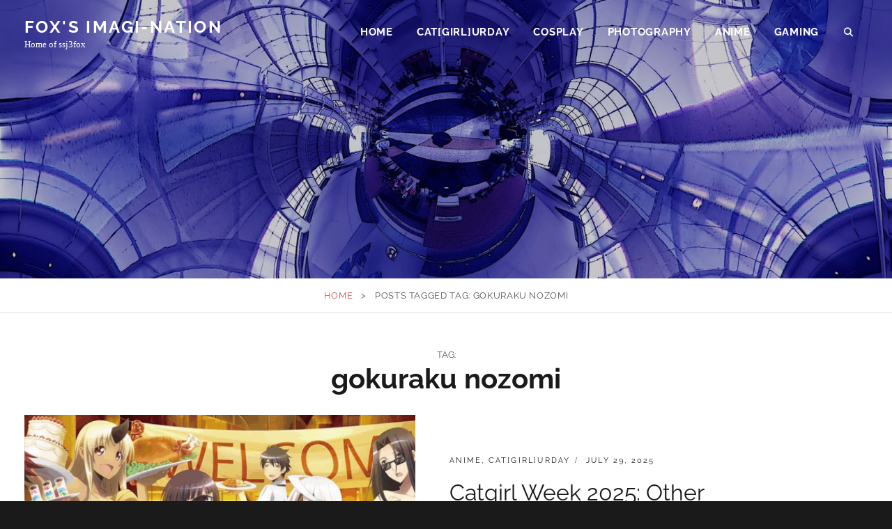

--- FILE ---
content_type: text/html; charset=UTF-8
request_url: https://ssj3fox.com/tag/gokuraku-nozomi/
body_size: 11281
content:
<!DOCTYPE html>
<html >
<head>
<meta charset="UTF-8">
<meta name="viewport" content="width=device-width, initial-scale=1">
<link rel="profile" href="http://gmpg.org/xfn/11">

<meta name='robots' content='index, follow, max-image-preview:large, max-snippet:-1, max-video-preview:-1' />

	<!-- This site is optimized with the Yoast SEO plugin v26.7 - https://yoast.com/wordpress/plugins/seo/ -->
	<title>gokuraku nozomi Archives - FOX&#039;s Imagi-Nation</title>
	<link rel="canonical" href="https://ssj3fox.com/tag/gokuraku-nozomi/" />
	<meta property="og:locale" content="en_US" />
	<meta property="og:type" content="article" />
	<meta property="og:title" content="gokuraku nozomi Archives - FOX&#039;s Imagi-Nation" />
	<meta property="og:url" content="https://ssj3fox.com/tag/gokuraku-nozomi/" />
	<meta property="og:site_name" content="FOX&#039;s Imagi-Nation" />
	<meta property="og:image" content="https://ssj3fox.com/wp-content/uploads/2019/02/11250930_497632947061165_3132740133560191679_n.png" />
	<meta property="og:image:width" content="180" />
	<meta property="og:image:height" content="180" />
	<meta property="og:image:type" content="image/png" />
	<meta name="twitter:card" content="summary_large_image" />
	<script type="application/ld+json" class="yoast-schema-graph">{"@context":"https://schema.org","@graph":[{"@type":"CollectionPage","@id":"https://ssj3fox.com/tag/gokuraku-nozomi/","url":"https://ssj3fox.com/tag/gokuraku-nozomi/","name":"gokuraku nozomi Archives - FOX&#039;s Imagi-Nation","isPartOf":{"@id":"https://ssj3fox.com/#website"},"primaryImageOfPage":{"@id":"https://ssj3fox.com/tag/gokuraku-nozomi/#primaryimage"},"image":{"@id":"https://ssj3fox.com/tag/gokuraku-nozomi/#primaryimage"},"thumbnailUrl":"https://ssj3fox.com/wp-content/uploads/2025/07/f603074eea2d65cf8a82208d290c300a.png","breadcrumb":{"@id":"https://ssj3fox.com/tag/gokuraku-nozomi/#breadcrumb"},"inLanguage":"en-US"},{"@type":"ImageObject","inLanguage":"en-US","@id":"https://ssj3fox.com/tag/gokuraku-nozomi/#primaryimage","url":"https://ssj3fox.com/wp-content/uploads/2025/07/f603074eea2d65cf8a82208d290c300a.png","contentUrl":"https://ssj3fox.com/wp-content/uploads/2025/07/f603074eea2d65cf8a82208d290c300a.png","width":1000,"height":720},{"@type":"BreadcrumbList","@id":"https://ssj3fox.com/tag/gokuraku-nozomi/#breadcrumb","itemListElement":[{"@type":"ListItem","position":1,"name":"Home","item":"https://ssj3fox.com/"},{"@type":"ListItem","position":2,"name":"gokuraku nozomi"}]},{"@type":"WebSite","@id":"https://ssj3fox.com/#website","url":"https://ssj3fox.com/","name":"FOX's Imagi-Nation","description":"Home of ssj3fox","publisher":{"@id":"https://ssj3fox.com/#/schema/person/e60866492b05f0aad0581e885c788ffc"},"potentialAction":[{"@type":"SearchAction","target":{"@type":"EntryPoint","urlTemplate":"https://ssj3fox.com/?s={search_term_string}"},"query-input":{"@type":"PropertyValueSpecification","valueRequired":true,"valueName":"search_term_string"}}],"inLanguage":"en-US"},{"@type":["Person","Organization"],"@id":"https://ssj3fox.com/#/schema/person/e60866492b05f0aad0581e885c788ffc","name":"ssj3fox","image":{"@type":"ImageObject","inLanguage":"en-US","@id":"https://ssj3fox.com/#/schema/person/image/","url":"https://ssj3fox.com/wp-content/uploads/2019/02/cropped-11250930_497632947061165_3132740133560191679_n.png","contentUrl":"https://ssj3fox.com/wp-content/uploads/2019/02/cropped-11250930_497632947061165_3132740133560191679_n.png","width":512,"height":512,"caption":"ssj3fox"},"logo":{"@id":"https://ssj3fox.com/#/schema/person/image/"},"sameAs":["https://www.facebook.com/PhilosophicallyUndefined","https://www.instagram.com/philosophicallyundefinedphoto/","https://youtube.com/user/ssj3fox"]}]}</script>
	<!-- / Yoast SEO plugin. -->


<link rel='dns-prefetch' href='//static.addtoany.com' />
<link rel='dns-prefetch' href='//www.googletagmanager.com' />
<link rel="alternate" type="application/rss+xml" title="FOX&#039;s Imagi-Nation &raquo; Feed" href="https://ssj3fox.com/feed/" />
<link rel="alternate" type="application/rss+xml" title="FOX&#039;s Imagi-Nation &raquo; Comments Feed" href="https://ssj3fox.com/comments/feed/" />
<link rel="alternate" type="application/rss+xml" title="FOX&#039;s Imagi-Nation &raquo; gokuraku nozomi Tag Feed" href="https://ssj3fox.com/tag/gokuraku-nozomi/feed/" />
<style id='wp-img-auto-sizes-contain-inline-css' type='text/css'>
img:is([sizes=auto i],[sizes^="auto," i]){contain-intrinsic-size:3000px 1500px}
/*# sourceURL=wp-img-auto-sizes-contain-inline-css */
</style>
<style id='wp-emoji-styles-inline-css' type='text/css'>

	img.wp-smiley, img.emoji {
		display: inline !important;
		border: none !important;
		box-shadow: none !important;
		height: 1em !important;
		width: 1em !important;
		margin: 0 0.07em !important;
		vertical-align: -0.1em !important;
		background: none !important;
		padding: 0 !important;
	}
/*# sourceURL=wp-emoji-styles-inline-css */
</style>
<style id='wp-block-library-inline-css' type='text/css'>
:root{--wp-block-synced-color:#7a00df;--wp-block-synced-color--rgb:122,0,223;--wp-bound-block-color:var(--wp-block-synced-color);--wp-editor-canvas-background:#ddd;--wp-admin-theme-color:#007cba;--wp-admin-theme-color--rgb:0,124,186;--wp-admin-theme-color-darker-10:#006ba1;--wp-admin-theme-color-darker-10--rgb:0,107,160.5;--wp-admin-theme-color-darker-20:#005a87;--wp-admin-theme-color-darker-20--rgb:0,90,135;--wp-admin-border-width-focus:2px}@media (min-resolution:192dpi){:root{--wp-admin-border-width-focus:1.5px}}.wp-element-button{cursor:pointer}:root .has-very-light-gray-background-color{background-color:#eee}:root .has-very-dark-gray-background-color{background-color:#313131}:root .has-very-light-gray-color{color:#eee}:root .has-very-dark-gray-color{color:#313131}:root .has-vivid-green-cyan-to-vivid-cyan-blue-gradient-background{background:linear-gradient(135deg,#00d084,#0693e3)}:root .has-purple-crush-gradient-background{background:linear-gradient(135deg,#34e2e4,#4721fb 50%,#ab1dfe)}:root .has-hazy-dawn-gradient-background{background:linear-gradient(135deg,#faaca8,#dad0ec)}:root .has-subdued-olive-gradient-background{background:linear-gradient(135deg,#fafae1,#67a671)}:root .has-atomic-cream-gradient-background{background:linear-gradient(135deg,#fdd79a,#004a59)}:root .has-nightshade-gradient-background{background:linear-gradient(135deg,#330968,#31cdcf)}:root .has-midnight-gradient-background{background:linear-gradient(135deg,#020381,#2874fc)}:root{--wp--preset--font-size--normal:16px;--wp--preset--font-size--huge:42px}.has-regular-font-size{font-size:1em}.has-larger-font-size{font-size:2.625em}.has-normal-font-size{font-size:var(--wp--preset--font-size--normal)}.has-huge-font-size{font-size:var(--wp--preset--font-size--huge)}.has-text-align-center{text-align:center}.has-text-align-left{text-align:left}.has-text-align-right{text-align:right}.has-fit-text{white-space:nowrap!important}#end-resizable-editor-section{display:none}.aligncenter{clear:both}.items-justified-left{justify-content:flex-start}.items-justified-center{justify-content:center}.items-justified-right{justify-content:flex-end}.items-justified-space-between{justify-content:space-between}.screen-reader-text{border:0;clip-path:inset(50%);height:1px;margin:-1px;overflow:hidden;padding:0;position:absolute;width:1px;word-wrap:normal!important}.screen-reader-text:focus{background-color:#ddd;clip-path:none;color:#444;display:block;font-size:1em;height:auto;left:5px;line-height:normal;padding:15px 23px 14px;text-decoration:none;top:5px;width:auto;z-index:100000}html :where(.has-border-color){border-style:solid}html :where([style*=border-top-color]){border-top-style:solid}html :where([style*=border-right-color]){border-right-style:solid}html :where([style*=border-bottom-color]){border-bottom-style:solid}html :where([style*=border-left-color]){border-left-style:solid}html :where([style*=border-width]){border-style:solid}html :where([style*=border-top-width]){border-top-style:solid}html :where([style*=border-right-width]){border-right-style:solid}html :where([style*=border-bottom-width]){border-bottom-style:solid}html :where([style*=border-left-width]){border-left-style:solid}html :where(img[class*=wp-image-]){height:auto;max-width:100%}:where(figure){margin:0 0 1em}html :where(.is-position-sticky){--wp-admin--admin-bar--position-offset:var(--wp-admin--admin-bar--height,0px)}@media screen and (max-width:600px){html :where(.is-position-sticky){--wp-admin--admin-bar--position-offset:0px}}

/*# sourceURL=wp-block-library-inline-css */
</style><style id='wp-block-paragraph-inline-css' type='text/css'>
.is-small-text{font-size:.875em}.is-regular-text{font-size:1em}.is-large-text{font-size:2.25em}.is-larger-text{font-size:3em}.has-drop-cap:not(:focus):first-letter{float:left;font-size:8.4em;font-style:normal;font-weight:100;line-height:.68;margin:.05em .1em 0 0;text-transform:uppercase}body.rtl .has-drop-cap:not(:focus):first-letter{float:none;margin-left:.1em}p.has-drop-cap.has-background{overflow:hidden}:root :where(p.has-background){padding:1.25em 2.375em}:where(p.has-text-color:not(.has-link-color)) a{color:inherit}p.has-text-align-left[style*="writing-mode:vertical-lr"],p.has-text-align-right[style*="writing-mode:vertical-rl"]{rotate:180deg}
/*# sourceURL=https://ssj3fox.com/wp-includes/blocks/paragraph/style.min.css */
</style>
<style id='global-styles-inline-css' type='text/css'>
:root{--wp--preset--aspect-ratio--square: 1;--wp--preset--aspect-ratio--4-3: 4/3;--wp--preset--aspect-ratio--3-4: 3/4;--wp--preset--aspect-ratio--3-2: 3/2;--wp--preset--aspect-ratio--2-3: 2/3;--wp--preset--aspect-ratio--16-9: 16/9;--wp--preset--aspect-ratio--9-16: 9/16;--wp--preset--color--black: #000000;--wp--preset--color--cyan-bluish-gray: #abb8c3;--wp--preset--color--white: #ffffff;--wp--preset--color--pale-pink: #f78da7;--wp--preset--color--vivid-red: #cf2e2e;--wp--preset--color--luminous-vivid-orange: #ff6900;--wp--preset--color--luminous-vivid-amber: #fcb900;--wp--preset--color--light-green-cyan: #7bdcb5;--wp--preset--color--vivid-green-cyan: #00d084;--wp--preset--color--pale-cyan-blue: #8ed1fc;--wp--preset--color--vivid-cyan-blue: #0693e3;--wp--preset--color--vivid-purple: #9b51e0;--wp--preset--color--medium-black: #333333;--wp--preset--color--gray: #999999;--wp--preset--color--medium-gray: #666666;--wp--preset--color--light-gray: #f2f2f2;--wp--preset--gradient--vivid-cyan-blue-to-vivid-purple: linear-gradient(135deg,rgb(6,147,227) 0%,rgb(155,81,224) 100%);--wp--preset--gradient--light-green-cyan-to-vivid-green-cyan: linear-gradient(135deg,rgb(122,220,180) 0%,rgb(0,208,130) 100%);--wp--preset--gradient--luminous-vivid-amber-to-luminous-vivid-orange: linear-gradient(135deg,rgb(252,185,0) 0%,rgb(255,105,0) 100%);--wp--preset--gradient--luminous-vivid-orange-to-vivid-red: linear-gradient(135deg,rgb(255,105,0) 0%,rgb(207,46,46) 100%);--wp--preset--gradient--very-light-gray-to-cyan-bluish-gray: linear-gradient(135deg,rgb(238,238,238) 0%,rgb(169,184,195) 100%);--wp--preset--gradient--cool-to-warm-spectrum: linear-gradient(135deg,rgb(74,234,220) 0%,rgb(151,120,209) 20%,rgb(207,42,186) 40%,rgb(238,44,130) 60%,rgb(251,105,98) 80%,rgb(254,248,76) 100%);--wp--preset--gradient--blush-light-purple: linear-gradient(135deg,rgb(255,206,236) 0%,rgb(152,150,240) 100%);--wp--preset--gradient--blush-bordeaux: linear-gradient(135deg,rgb(254,205,165) 0%,rgb(254,45,45) 50%,rgb(107,0,62) 100%);--wp--preset--gradient--luminous-dusk: linear-gradient(135deg,rgb(255,203,112) 0%,rgb(199,81,192) 50%,rgb(65,88,208) 100%);--wp--preset--gradient--pale-ocean: linear-gradient(135deg,rgb(255,245,203) 0%,rgb(182,227,212) 50%,rgb(51,167,181) 100%);--wp--preset--gradient--electric-grass: linear-gradient(135deg,rgb(202,248,128) 0%,rgb(113,206,126) 100%);--wp--preset--gradient--midnight: linear-gradient(135deg,rgb(2,3,129) 0%,rgb(40,116,252) 100%);--wp--preset--font-size--small: 14px;--wp--preset--font-size--medium: 20px;--wp--preset--font-size--large: 30px;--wp--preset--font-size--x-large: 42px;--wp--preset--font-size--normal: 17px;--wp--preset--font-size--huge: 40px;--wp--preset--spacing--20: 0.44rem;--wp--preset--spacing--30: 0.67rem;--wp--preset--spacing--40: 1rem;--wp--preset--spacing--50: 1.5rem;--wp--preset--spacing--60: 2.25rem;--wp--preset--spacing--70: 3.38rem;--wp--preset--spacing--80: 5.06rem;--wp--preset--shadow--natural: 6px 6px 9px rgba(0, 0, 0, 0.2);--wp--preset--shadow--deep: 12px 12px 50px rgba(0, 0, 0, 0.4);--wp--preset--shadow--sharp: 6px 6px 0px rgba(0, 0, 0, 0.2);--wp--preset--shadow--outlined: 6px 6px 0px -3px rgb(255, 255, 255), 6px 6px rgb(0, 0, 0);--wp--preset--shadow--crisp: 6px 6px 0px rgb(0, 0, 0);}:where(.is-layout-flex){gap: 0.5em;}:where(.is-layout-grid){gap: 0.5em;}body .is-layout-flex{display: flex;}.is-layout-flex{flex-wrap: wrap;align-items: center;}.is-layout-flex > :is(*, div){margin: 0;}body .is-layout-grid{display: grid;}.is-layout-grid > :is(*, div){margin: 0;}:where(.wp-block-columns.is-layout-flex){gap: 2em;}:where(.wp-block-columns.is-layout-grid){gap: 2em;}:where(.wp-block-post-template.is-layout-flex){gap: 1.25em;}:where(.wp-block-post-template.is-layout-grid){gap: 1.25em;}.has-black-color{color: var(--wp--preset--color--black) !important;}.has-cyan-bluish-gray-color{color: var(--wp--preset--color--cyan-bluish-gray) !important;}.has-white-color{color: var(--wp--preset--color--white) !important;}.has-pale-pink-color{color: var(--wp--preset--color--pale-pink) !important;}.has-vivid-red-color{color: var(--wp--preset--color--vivid-red) !important;}.has-luminous-vivid-orange-color{color: var(--wp--preset--color--luminous-vivid-orange) !important;}.has-luminous-vivid-amber-color{color: var(--wp--preset--color--luminous-vivid-amber) !important;}.has-light-green-cyan-color{color: var(--wp--preset--color--light-green-cyan) !important;}.has-vivid-green-cyan-color{color: var(--wp--preset--color--vivid-green-cyan) !important;}.has-pale-cyan-blue-color{color: var(--wp--preset--color--pale-cyan-blue) !important;}.has-vivid-cyan-blue-color{color: var(--wp--preset--color--vivid-cyan-blue) !important;}.has-vivid-purple-color{color: var(--wp--preset--color--vivid-purple) !important;}.has-black-background-color{background-color: var(--wp--preset--color--black) !important;}.has-cyan-bluish-gray-background-color{background-color: var(--wp--preset--color--cyan-bluish-gray) !important;}.has-white-background-color{background-color: var(--wp--preset--color--white) !important;}.has-pale-pink-background-color{background-color: var(--wp--preset--color--pale-pink) !important;}.has-vivid-red-background-color{background-color: var(--wp--preset--color--vivid-red) !important;}.has-luminous-vivid-orange-background-color{background-color: var(--wp--preset--color--luminous-vivid-orange) !important;}.has-luminous-vivid-amber-background-color{background-color: var(--wp--preset--color--luminous-vivid-amber) !important;}.has-light-green-cyan-background-color{background-color: var(--wp--preset--color--light-green-cyan) !important;}.has-vivid-green-cyan-background-color{background-color: var(--wp--preset--color--vivid-green-cyan) !important;}.has-pale-cyan-blue-background-color{background-color: var(--wp--preset--color--pale-cyan-blue) !important;}.has-vivid-cyan-blue-background-color{background-color: var(--wp--preset--color--vivid-cyan-blue) !important;}.has-vivid-purple-background-color{background-color: var(--wp--preset--color--vivid-purple) !important;}.has-black-border-color{border-color: var(--wp--preset--color--black) !important;}.has-cyan-bluish-gray-border-color{border-color: var(--wp--preset--color--cyan-bluish-gray) !important;}.has-white-border-color{border-color: var(--wp--preset--color--white) !important;}.has-pale-pink-border-color{border-color: var(--wp--preset--color--pale-pink) !important;}.has-vivid-red-border-color{border-color: var(--wp--preset--color--vivid-red) !important;}.has-luminous-vivid-orange-border-color{border-color: var(--wp--preset--color--luminous-vivid-orange) !important;}.has-luminous-vivid-amber-border-color{border-color: var(--wp--preset--color--luminous-vivid-amber) !important;}.has-light-green-cyan-border-color{border-color: var(--wp--preset--color--light-green-cyan) !important;}.has-vivid-green-cyan-border-color{border-color: var(--wp--preset--color--vivid-green-cyan) !important;}.has-pale-cyan-blue-border-color{border-color: var(--wp--preset--color--pale-cyan-blue) !important;}.has-vivid-cyan-blue-border-color{border-color: var(--wp--preset--color--vivid-cyan-blue) !important;}.has-vivid-purple-border-color{border-color: var(--wp--preset--color--vivid-purple) !important;}.has-vivid-cyan-blue-to-vivid-purple-gradient-background{background: var(--wp--preset--gradient--vivid-cyan-blue-to-vivid-purple) !important;}.has-light-green-cyan-to-vivid-green-cyan-gradient-background{background: var(--wp--preset--gradient--light-green-cyan-to-vivid-green-cyan) !important;}.has-luminous-vivid-amber-to-luminous-vivid-orange-gradient-background{background: var(--wp--preset--gradient--luminous-vivid-amber-to-luminous-vivid-orange) !important;}.has-luminous-vivid-orange-to-vivid-red-gradient-background{background: var(--wp--preset--gradient--luminous-vivid-orange-to-vivid-red) !important;}.has-very-light-gray-to-cyan-bluish-gray-gradient-background{background: var(--wp--preset--gradient--very-light-gray-to-cyan-bluish-gray) !important;}.has-cool-to-warm-spectrum-gradient-background{background: var(--wp--preset--gradient--cool-to-warm-spectrum) !important;}.has-blush-light-purple-gradient-background{background: var(--wp--preset--gradient--blush-light-purple) !important;}.has-blush-bordeaux-gradient-background{background: var(--wp--preset--gradient--blush-bordeaux) !important;}.has-luminous-dusk-gradient-background{background: var(--wp--preset--gradient--luminous-dusk) !important;}.has-pale-ocean-gradient-background{background: var(--wp--preset--gradient--pale-ocean) !important;}.has-electric-grass-gradient-background{background: var(--wp--preset--gradient--electric-grass) !important;}.has-midnight-gradient-background{background: var(--wp--preset--gradient--midnight) !important;}.has-small-font-size{font-size: var(--wp--preset--font-size--small) !important;}.has-medium-font-size{font-size: var(--wp--preset--font-size--medium) !important;}.has-large-font-size{font-size: var(--wp--preset--font-size--large) !important;}.has-x-large-font-size{font-size: var(--wp--preset--font-size--x-large) !important;}
/*# sourceURL=global-styles-inline-css */
</style>

<style id='classic-theme-styles-inline-css' type='text/css'>
/*! This file is auto-generated */
.wp-block-button__link{color:#fff;background-color:#32373c;border-radius:9999px;box-shadow:none;text-decoration:none;padding:calc(.667em + 2px) calc(1.333em + 2px);font-size:1.125em}.wp-block-file__button{background:#32373c;color:#fff;text-decoration:none}
/*# sourceURL=/wp-includes/css/classic-themes.min.css */
</style>
<link rel='stylesheet' id='catch-breadcrumb-css' href='https://ssj3fox.com/wp-content/plugins/catch-breadcrumb/public/css/catch-breadcrumb-public.css?ver=2.2.1' type='text/css' media='all' />
<link rel='stylesheet' id='catch-infinite-scroll-css' href='https://ssj3fox.com/wp-content/plugins/catch-infinite-scroll/public/css/catch-infinite-scroll-public.css?ver=2.0.8' type='text/css' media='all' />
<link rel='stylesheet' id='dashicons-css' href='https://ssj3fox.com/wp-includes/css/dashicons.min.css?ver=6.9' type='text/css' media='all' />
<link rel='stylesheet' id='catch-instagram-feed-gallery-widget-css' href='https://ssj3fox.com/wp-content/plugins/catch-instagram-feed-gallery-widget/public/css/catch-instagram-feed-gallery-widget-public.css?ver=2.3.3' type='text/css' media='all' />
<link rel='stylesheet' id='cwt-genericons-css' href='https://ssj3fox.com/wp-content/plugins/catch-web-tools/css/genericons.css?ver=3.4.1' type='text/css' media='all' />
<link rel='stylesheet' id='essential-widgets-css' href='https://ssj3fox.com/wp-content/plugins/essential-widgets/public/css/essential-widgets-public.css?ver=3.0' type='text/css' media='all' />
<link rel='stylesheet' id='fotografie-style-css' href='https://ssj3fox.com/wp-content/themes/fotografie/style.css?ver=6.9' type='text/css' media='all' />
<link rel='stylesheet' id='fotografie-blog-style-css' href='https://ssj3fox.com/wp-content/themes/fotografie-blog/style.css?ver=20251230-200119' type='text/css' media='all' />
<link rel='stylesheet' id='fotografie-fonts-css' href='https://ssj3fox.com/wp-content/fonts/3071e02e271690897aa6d1f47443a648.css' type='text/css' media='all' />
<link rel='stylesheet' id='font-awesome-css' href='https://ssj3fox.com/wp-content/themes/fotografie/assets/css/font-awesome/css/all.min.css?ver=6.7.2' type='text/css' media='all' />
<link rel='stylesheet' id='fotografie-block-style-css' href='https://ssj3fox.com/wp-content/themes/fotografie/assets/css/blocks.css?ver=1.0' type='text/css' media='all' />
<link rel='stylesheet' id='addtoany-css' href='https://ssj3fox.com/wp-content/plugins/add-to-any/addtoany.min.css?ver=1.16' type='text/css' media='all' />
<script type="text/javascript" id="addtoany-core-js-before">
/* <![CDATA[ */
window.a2a_config=window.a2a_config||{};a2a_config.callbacks=[];a2a_config.overlays=[];a2a_config.templates={};

//# sourceURL=addtoany-core-js-before
/* ]]> */
</script>
<script type="text/javascript" defer src="https://static.addtoany.com/menu/page.js" id="addtoany-core-js"></script>
<script type="text/javascript" src="https://ssj3fox.com/wp-includes/js/jquery/jquery.min.js?ver=3.7.1" id="jquery-core-js"></script>
<script type="text/javascript" src="https://ssj3fox.com/wp-includes/js/jquery/jquery-migrate.min.js?ver=3.4.1" id="jquery-migrate-js"></script>
<script type="text/javascript" defer src="https://ssj3fox.com/wp-content/plugins/add-to-any/addtoany.min.js?ver=1.1" id="addtoany-jquery-js"></script>
<script type="text/javascript" id="catch-breadcrumb-js-extra">
/* <![CDATA[ */
var catch_breadcrumb_object = {"breadcrumb_separator":"\u003E","breadcrumb_home_icon":"0","breadcrumb_display_home":"0","content_selector":"#content","status":"0","breadcrumb_dynamic":"before","breadcrumb_disable_home":"0"};
//# sourceURL=catch-breadcrumb-js-extra
/* ]]> */
</script>
<script type="text/javascript" src="https://ssj3fox.com/wp-content/plugins/catch-breadcrumb/public/js/catch-breadcrumb-public.js?ver=2.2.1" id="catch-breadcrumb-js"></script>
<script type="text/javascript" id="catch-infinite-scroll-js-extra">
/* <![CDATA[ */
var selector = {"jetpack_enabled":"","image":"https://ssj3fox.com/wp-content/plugins/catch-infinite-scroll/image/loader.gif","load_more_text":"Load More","finish_text":"No more items to display","event":"scroll","navigationSelector":"nav.navigation, nav#nav-below","nextSelector":"nav.navigation .nav-links a.next, nav.navigation .nav-links .nav-previous a, nav#nav-below .nav-previous a","contentSelector":"#content","itemSelector":"article.status-publish","type":"post","theme":"fotografie-blog"};
//# sourceURL=catch-infinite-scroll-js-extra
/* ]]> */
</script>
<script type="text/javascript" src="https://ssj3fox.com/wp-content/plugins/catch-infinite-scroll/public/js/catch-infinite-scroll-public.js?ver=2.0.8" id="catch-infinite-scroll-js"></script>
<script type="text/javascript" src="https://ssj3fox.com/wp-content/plugins/catch-instagram-feed-gallery-widget/public/js/catch-instagram-feed-gallery-widget-public.js?ver=2.3.3" id="catch-instagram-feed-gallery-widget-js"></script>
<script type="text/javascript" src="https://ssj3fox.com/wp-content/plugins/essential-widgets/public/js/essential-widgets-public.js?ver=3.0" id="essential-widgets-js"></script>
<script type="text/javascript" src="https://ssj3fox.comjs/konami.js?ver=6.9" id="qgjs-js"></script>

<!-- Google tag (gtag.js) snippet added by Site Kit -->
<!-- Google Analytics snippet added by Site Kit -->
<script type="text/javascript" src="https://www.googletagmanager.com/gtag/js?id=G-X7S46KKP89" id="google_gtagjs-js" async></script>
<script type="text/javascript" id="google_gtagjs-js-after">
/* <![CDATA[ */
window.dataLayer = window.dataLayer || [];function gtag(){dataLayer.push(arguments);}
gtag("set","linker",{"domains":["ssj3fox.com"]});
gtag("js", new Date());
gtag("set", "developer_id.dZTNiMT", true);
gtag("config", "G-X7S46KKP89");
//# sourceURL=google_gtagjs-js-after
/* ]]> */
</script>
<link rel="https://api.w.org/" href="https://ssj3fox.com/wp-json/" /><link rel="alternate" title="JSON" type="application/json" href="https://ssj3fox.com/wp-json/wp/v2/tags/482" /><link rel="EditURI" type="application/rsd+xml" title="RSD" href="https://ssj3fox.com/xmlrpc.php?rsd" />
<meta name="generator" content="WordPress 6.9" />
<script type="application/ld+json">{"@context":"http:\/\/schema.org","@type":"BreadcrumbList","itemListElement":[{"@type":"ListItem","position":1,"item":{"@id":"https:\/\/ssj3fox.com\/","name":"Home"}},{"@type":"ListItem","position":2,"item":{"name":"Posts tagged <span class=\"archive-title-type\">Tag: <\/span>gokuraku nozomi"}}]}</script><meta name="generator" content="Site Kit by Google 1.170.0" /><script type="application/ld+json">{"@context":"http:\/\/schema.org","@type":"BreadcrumbList","itemListElement":[{"@type":"ListItem","position":1,"item":{"@id":"https:\/\/ssj3fox.com\/","name":"Home"}},{"@type":"ListItem","position":2,"item":{"name":"Posts tagged gokuraku nozomi"}}]}</script><style type="text/css">.recentcomments a{display:inline !important;padding:0 !important;margin:0 !important;}</style>		<style type="text/css">
					.site-title a,
			.site-description {
				color: #ffffff;
			}
				</style>
		<link rel="icon" href="https://ssj3fox.com/wp-content/uploads/2019/02/cropped-11250930_497632947061165_3132740133560191679_n-32x32.png" sizes="32x32" />
<link rel="icon" href="https://ssj3fox.com/wp-content/uploads/2019/02/cropped-11250930_497632947061165_3132740133560191679_n-192x192.png" sizes="192x192" />
<link rel="apple-touch-icon" href="https://ssj3fox.com/wp-content/uploads/2019/02/cropped-11250930_497632947061165_3132740133560191679_n-180x180.png" />
<meta name="msapplication-TileImage" content="https://ssj3fox.com/wp-content/uploads/2019/02/cropped-11250930_497632947061165_3132740133560191679_n-270x270.png" />
<!-- This site is optimized with the Catch Web Tools v2.7.6 - https://catchplugins.com/plugins/catch-web-tools/ -->
<!-- CWT Webmaster Tools -->

<!-- CWT Opengraph Tools -->

<!-- CWT SEO -->

<!-- CWT Custom CSS -->
<style type="text/css" rel="cwt">
/* CWT Social Icons Custom CSS */
.catchwebtools-social .genericon::before { font-size : 32px }
.catchwebtools-social .genericon:hover { color :  #504f4f; text-decoration: none; }
.catchwebtools-social .genericon { 
width : 32px; height : 32px;
 color : #504f4f;
}

</style>
<!-- / Catch Web Tools plugin. -->
</head>

<body class="archive tag tag-gokuraku-nozomi tag-482 wp-embed-responsive wp-theme-fotografie wp-child-theme-fotografie-blog hfeed fluid-layout">


<div id="page" class="site">
	<div class="site-inner">
		<a class="skip-link screen-reader-text" href="#content">Skip to content</a>

		<header id="masthead" class="site-header" role="banner">

			<div class="site-header-main">
				<div class="wrapper">

					
	<div class="site-branding">
				<div id="site-details">
							<p class="site-title"><a href="https://ssj3fox.com/" rel="home">FOX&#039;s Imagi-Nation</a></p>
						<h2 class="site-description">Home of ssj3fox</h2>
		</div><!-- #site-details -->
	</div><!-- .site-branding -->

						<div class="menu-toggle-wrapper">
		<button id="menu-toggle" class="menu-toggle site-menu-toggle" aria-controls="top-menu" aria-expanded="false"></span><span class="menu-label">Menu</span></button>
	</div><!-- .menu-toggle-wrapper -->

	<div id="site-header-menu" class="site-header-menu">
							<nav id="site-navigation" class="main-navigation" role="navigation" aria-label="Primary Menu">
					<ul id="primary-menu" class="menu nav-menu"><li id="menu-item-529" class="menu-item menu-item-type-custom menu-item-object-custom menu-item-home menu-item-529"><a href="https://ssj3fox.com">Home</a></li>
<li id="menu-item-532" class="menu-item menu-item-type-taxonomy menu-item-object-category menu-item-532"><a href="https://ssj3fox.com/category/catgirlurday/">Cat[girl]urday</a></li>
<li id="menu-item-542" class="menu-item menu-item-type-taxonomy menu-item-object-category menu-item-542"><a href="https://ssj3fox.com/category/cosplay/">Cosplay</a></li>
<li id="menu-item-541" class="menu-item menu-item-type-taxonomy menu-item-object-category menu-item-541"><a href="https://ssj3fox.com/category/photography/">Photography</a></li>
<li id="menu-item-533" class="menu-item menu-item-type-taxonomy menu-item-object-category menu-item-533"><a href="https://ssj3fox.com/category/anime/">Anime</a></li>
<li id="menu-item-531" class="menu-item menu-item-type-taxonomy menu-item-object-category menu-item-531"><a href="https://ssj3fox.com/category/gaming/">Gaming</a></li>
</ul>						</nav><!-- .main-navigation -->

		<div class="mobile-social-search">
			<nav id="social-navigation" class="social-navigation" role="navigation" aria-label="Social Links Menu" aria-expanded="false">
					<button id="header-search-toggle" class="header-toggle search-toggle-button"><span class="search-label screen-reader-text">Search</span></button>

					<div id="header-search-container" class="search-container">

<form role="search" method="get" class="search-form" action="https://ssj3fox.com/">
	<label>
		<span class="screen-reader-text">Search for:</span>

		<input type="search" class="search-field" placeholder="Enter keyword&hellip;" value="" name="s" />
	</label>

	<button type="submit" class="search-submit"><span class="search-button-text">Search</span></button>
</form>
</div>

							</nav><!-- .social-navigation -->
		</div><!-- .mobile-social-search -->

	</div><!-- .site-header-menu -->

				</div><!-- .wrapper -->
			</div><!-- .site-header-main -->

		</header>

		<div class="below-site-header">

			<div id="site-content-wrapper" class="site-content-contain">

				
<div class="custom-header">
	<div class="custom-header-media">
		<div id="wp-custom-header" class="wp-custom-header"><img src="https://ssj3fox.com/wp-content/uploads/2019/01/35404130716_cfc3ee60a6_o-screenshot-2017-06-21-13-02-14t.jpg.jpg" width="1600" height="1028" alt="" decoding="async" fetchpriority="high" /></div>
					<div class="custom-header-content section header-media-section content-align-center">
				
				<div class="custom-header-content-wrapper">
					
					<p class="site-header-text">					
					
				</div><!-- .custom-header-content-wrapper -->
			</div>
			</div><!-- .custom-header-media -->
	<div class="custom-header-overlay"></div><!-- .custom-header-overlay -->
</div><!-- .custom-header -->




				<div id="content" class="site-content">

			<div id="primary" class="content-area">
			<main id="main" class="site-main" role="main">

				<header class="page-header blog-section-headline">
					<div class="page-title-wrapper">
						<h1 class="page-title"><span class="archive-title-type">Tag: </span>gokuraku nozomi</h1>					</div><!-- .page-title-wrapper -->
					<div class="taxonomy-description-wrapper">
											</div><!-- .taxonomy-description-wrapper -->
				</header>

				<div id="infinite-post-wrap" class="post-archive">

										
						
<article id="post-3586 post-3586" class="post-3586 post type-post status-publish format-standard has-post-thumbnail hentry category-anime category-catgirlurday tag-a-centaurs-life tag-catgirlurday tag-catgirl-week tag-catgirl-week-2025 tag-centorea-shianus tag-doppel tag-ellen-joe tag-gokuraku-nozomi tag-holo tag-kemonomimi tag-kimihara-himeno tag-kurusu-kimihito tag-manako tag-meroune-lorelei tag-miia tag-monster-musume tag-ms-smith tag-my-hero-academia tag-naraku-kyouko tag-papi tag-rachnera-arachnera tag-spice-and-wolf tag-suu tag-tionishia tag-tsuyu-asui tag-zenless-zone-zero tag-zombina">

	
	<div class="post-thumbnail" style="background-image: url( 'https://ssj3fox.com/wp-content/uploads/2025/07/f603074eea2d65cf8a82208d290c300a-533x533.png' )">
		<a class="cover-link" href="https://ssj3fox.com/2025/07/29/catgirl-week-2025-other-kemonomimi/"></a>
	</div>


	<div class="entry-container content-right">
		<div class="post-wrapper">
			<header class="entry-header">
									
	<div class="entry-meta category-date-meta">
		<span class="cat-links"><span class="screen-reader-text">Categories: </span><a href="https://ssj3fox.com/category/anime/" rel="category tag">Anime</a>, <a href="https://ssj3fox.com/category/catgirlurday/" rel="category tag">Cat[girl]urday</a></span>		<span class="posted-on"><span class="screen-reader-text">Posted on</span> <a href="https://ssj3fox.com/2025/07/29/catgirl-week-2025-other-kemonomimi/" rel="bookmark"><time class="entry-date published" datetime="2025-07-29T21:21:10-04:00">July 29, 2025</time><time class="updated" datetime="2025-07-29T21:21:11-04:00">July 29, 2025</time></a></span>	</div><!-- .entry-meta -->
								<h2 class="entry-title"><a href="https://ssj3fox.com/2025/07/29/catgirl-week-2025-other-kemonomimi/" rel="bookmark">Catgirl Week 2025: Other Kemonomimi</a></h2>			</header>

			<div class="entry-summary">
				<p>Have you ever noticed that non-catgirl animal girls get mixed up with catgirls all the time? Sometimes this is done by mistake, like when people mistake a wolf or a dog girl for a catgirl. Other times it is because fans of catgirls also like &hellip; <a href="https://ssj3fox.com/2025/07/29/catgirl-week-2025-other-kemonomimi/" class="more-link"><span>Continue reading<span class="screen-reader-text">Catgirl Week 2025: Other Kemonomimi</span></span></a></p>
<div class="addtoany_share_save_container addtoany_content addtoany_content_bottom"><div class="a2a_kit a2a_kit_size_32 addtoany_list" data-a2a-url="https://ssj3fox.com/2025/07/29/catgirl-week-2025-other-kemonomimi/" data-a2a-title="Catgirl Week 2025: Other Kemonomimi"><a class="a2a_button_facebook" href="https://www.addtoany.com/add_to/facebook?linkurl=https%3A%2F%2Fssj3fox.com%2F2025%2F07%2F29%2Fcatgirl-week-2025-other-kemonomimi%2F&amp;linkname=Catgirl%20Week%202025%3A%20Other%20Kemonomimi" title="Facebook" rel="nofollow noopener" target="_blank"></a><a class="a2a_button_mastodon" href="https://www.addtoany.com/add_to/mastodon?linkurl=https%3A%2F%2Fssj3fox.com%2F2025%2F07%2F29%2Fcatgirl-week-2025-other-kemonomimi%2F&amp;linkname=Catgirl%20Week%202025%3A%20Other%20Kemonomimi" title="Mastodon" rel="nofollow noopener" target="_blank"></a><a class="a2a_button_email" href="https://www.addtoany.com/add_to/email?linkurl=https%3A%2F%2Fssj3fox.com%2F2025%2F07%2F29%2Fcatgirl-week-2025-other-kemonomimi%2F&amp;linkname=Catgirl%20Week%202025%3A%20Other%20Kemonomimi" title="Email" rel="nofollow noopener" target="_blank"></a><a class="a2a_dd addtoany_share_save addtoany_share" href="https://www.addtoany.com/share"></a></div></div>			</div><!-- .entry-summary -->

							
	<footer class="entry-footer entry-meta">
		<span class="byline"><span class="screen-reader-text">by </span><span class="author vcard"><a class="url fn n" href="https://ssj3fox.com/author/ssj3fox/">ssj3fox</a></span></span>		<span class="comments-link"><a href="https://ssj3fox.com/2025/07/29/catgirl-week-2025-other-kemonomimi/#respond">Leave a comment</a></span>			</footer><!-- .entry-meta -->
					</div><!-- .post-wrapper -->
	</div><!-- .entry-container -->
</article><!-- #post-3586 -->

					
						
<article id="post-91 post-91" class="post-91 post type-post status-publish format-standard has-post-thumbnail hentry category-uncategorized tag-centaur-no-nayami tag-centaurs-life tag-first-world-problems tag-gokuraku-nozomi tag-kei-murayama tag-kimihara-himeno tag-maki tag-manami-chigusa tag-manami-chiho tag-manami-chinami tag-manami-mitama tag-manami-suetsumu tag-naraku-kyouko">

	
	<div class="post-thumbnail" style="background-image: url( 'https://ssj3fox.com/wp-content/uploads/2017/07/04b3d58d25abeb81024d782536385320.jpg' )">
		<a class="cover-link" href="https://ssj3fox.com/2017/07/15/catgirlurday-first-world-worries/"></a>
	</div>


	<div class="entry-container content-right">
		<div class="post-wrapper">
			<header class="entry-header">
									
	<div class="entry-meta category-date-meta">
		<span class="cat-links"><span class="screen-reader-text">Categories: </span><a href="https://ssj3fox.com/category/uncategorized/" rel="category tag">Uncategorized</a></span>		<span class="posted-on"><span class="screen-reader-text">Posted on</span> <a href="https://ssj3fox.com/2017/07/15/catgirlurday-first-world-worries/" rel="bookmark"><time class="entry-date published" datetime="2017-07-15T13:04:00-04:00">July 15, 2017</time><time class="updated" datetime="2019-01-09T16:03:08-05:00">January 9, 2019</time></a></span>	</div><!-- .entry-meta -->
								<h2 class="entry-title"><a href="https://ssj3fox.com/2017/07/15/catgirlurday-first-world-worries/" rel="bookmark">Cat[girl]urday: First World Worries</a></h2>			</header>

			<div class="entry-summary">
				<p>Due to my love of Nekomimis I have decided to post something catgirl related each week! It maybe cute. It maybe sexy. It may even be a bit disturbing&#8230; The humans of Centaur no Nayami “ Art by Kei Murayama Here at Cat[girl]urday we are &hellip; <a href="https://ssj3fox.com/2017/07/15/catgirlurday-first-world-worries/" class="more-link"><span>Continue reading<span class="screen-reader-text">Cat[girl]urday: First World Worries</span></span></a></p>
<div class="addtoany_share_save_container addtoany_content addtoany_content_bottom"><div class="a2a_kit a2a_kit_size_32 addtoany_list" data-a2a-url="https://ssj3fox.com/2017/07/15/catgirlurday-first-world-worries/" data-a2a-title="Cat[girl]urday: First World Worries"><a class="a2a_button_facebook" href="https://www.addtoany.com/add_to/facebook?linkurl=https%3A%2F%2Fssj3fox.com%2F2017%2F07%2F15%2Fcatgirlurday-first-world-worries%2F&amp;linkname=Cat%5Bgirl%5Durday%3A%20First%20World%20Worries" title="Facebook" rel="nofollow noopener" target="_blank"></a><a class="a2a_button_mastodon" href="https://www.addtoany.com/add_to/mastodon?linkurl=https%3A%2F%2Fssj3fox.com%2F2017%2F07%2F15%2Fcatgirlurday-first-world-worries%2F&amp;linkname=Cat%5Bgirl%5Durday%3A%20First%20World%20Worries" title="Mastodon" rel="nofollow noopener" target="_blank"></a><a class="a2a_button_email" href="https://www.addtoany.com/add_to/email?linkurl=https%3A%2F%2Fssj3fox.com%2F2017%2F07%2F15%2Fcatgirlurday-first-world-worries%2F&amp;linkname=Cat%5Bgirl%5Durday%3A%20First%20World%20Worries" title="Email" rel="nofollow noopener" target="_blank"></a><a class="a2a_dd addtoany_share_save addtoany_share" href="https://www.addtoany.com/share"></a></div></div>			</div><!-- .entry-summary -->

							
	<footer class="entry-footer entry-meta">
		<span class="byline"><span class="screen-reader-text">by </span><span class="author vcard"><a class="url fn n" href="https://ssj3fox.com/author/ssj3fox/">ssj3fox</a></span></span>		<span class="comments-link"><a href="https://ssj3fox.com/2017/07/15/catgirlurday-first-world-worries/#respond">Leave a comment</a></span>			</footer><!-- .entry-meta -->
					</div><!-- .post-wrapper -->
	</div><!-- .entry-container -->
</article><!-- #post-91 -->

					
				</div><!-- .post-archive -->

				
			</main>
		</div><!-- #primary.content-area -->

	
				</div><!-- .site-content -->

				

				<footer id="colophon" class="site-footer" role="contentinfo">

					

<aside class="widget-area footer-widget-area two" role="complementary">
	<div class="wrapper">
					<div class="widget-column footer-widget-1">
				<section id="catch_web_tools_social_icons-3" class="widget widget_catch_web_tools_social_icons"><!-- Refresh CWT Social Icons Cache  --->
		<div class="catchwebtools-social">
			<ul><a class="genericon genericon-facebook" target="_blank" title="https://www.facebook.com/PhilosophicallyUndefined/" href="https://www.facebook.com/PhilosophicallyUndefined/"><span class="screen-reader-text">https://www.facebook.com/PhilosophicallyUndefined/</span> </a><a class="genericon genericon-googleplus" target="_blank" title="https://plus.google.com/116207505485099938409" href="https://plus.google.com/116207505485099938409"><span class="screen-reader-text">https://plus.google.com/116207505485099938409</span> </a><a class="genericon genericon-flickr" target="_blank" title="https://www.flickr.com/photos/11499244@N05/" href="https://www.flickr.com/photos/11499244@N05/"><span class="screen-reader-text">https://www.flickr.com/photos/11499244@N05/</span> </a><a class="genericon genericon-youtube" target="_blank" title="https://www.youtube.com/user/ssj3fox/featured" href="https://www.youtube.com/user/ssj3fox/featured"><span class="screen-reader-text">https://www.youtube.com/user/ssj3fox/featured</span> </a><a class="genericon genericon-instagram" target="_blank" title="https://www.instagram.com/philosophicallyundefinedphoto/" href="https://www.instagram.com/philosophicallyundefinedphoto/"><span class="screen-reader-text">https://www.instagram.com/philosophicallyundefinedphoto/</span> </a>
			</ul>
		</div><!-- .catchwebtools-social --></section>			</div><!-- .widget-area -->
		
					<div class="widget-column footer-widget-2">
				<section id="custom_html-4" class="widget_text widget widget_custom_html"><div class="textwidget custom-html-widget"><script type="text/javascript" src="/js/konami.js"></script></div></section>			</div><!-- .widget-area -->
		
			</div><!-- .footer-widgets-wrapper -->
</aside><!-- .footer-widgets -->


					<div id="site-generator">
						<div class="wrapper">
							<div class="site-info">
	Copyright &copy; 2026 <a href="https://ssj3fox.com/">FOX&#039;s Imagi-Nation</a>. All Rights Reserved.  &#124; Fotografie Blog&nbsp;by&nbsp;<a target="_blank" href="https://catchthemes.com/">Catch Themes</a></div><!-- .site-info -->


						</div><!-- .wrapper -->
					</div><!-- #site-generator -->

				</footer>
			</div><!-- #site-content-wrapper -->
		</div><!-- .below-site-header -->
	</div><!-- .site-inner -->
</div><!-- #page -->
<a href="#masthead" id="scrollup" class="backtotop"><span class="screen-reader-text">Scroll Up</span></a><script type="speculationrules">
{"prefetch":[{"source":"document","where":{"and":[{"href_matches":"/*"},{"not":{"href_matches":["/wp-*.php","/wp-admin/*","/wp-content/uploads/*","/wp-content/*","/wp-content/plugins/*","/wp-content/themes/fotografie-blog/*","/wp-content/themes/fotografie/*","/*\\?(.+)"]}},{"not":{"selector_matches":"a[rel~=\"nofollow\"]"}},{"not":{"selector_matches":".no-prefetch, .no-prefetch a"}}]},"eagerness":"conservative"}]}
</script>
<div id="catch-breadcrumb-container">
			<div id="catch-breadcrumb" class="catch-breadcrumb breadcrumb-area custom"><nav class="entry-breadcrumbs">

			<span class="breadcrumb"><a href="https://ssj3fox.com/">Home</a><span class="sep">&gt;</span></span><span class="breadcrumb-current"><span class="tag-text">Posts tagged </span><span class="archive-title-type">Tag: </span>gokuraku nozomi</span>
			</nav><!-- .entry-breadcrumbs --></div><!-- .breadcrumb-area -->

			</div><script type="text/javascript" src="https://ssj3fox.com/wp-content/themes/fotografie-blog/assets/js/global.min.js?ver=1.0" id="fotografie-blog-global-js"></script>
<script type="text/javascript" src="https://ssj3fox.com/wp-content/themes/fotografie/assets/js/skip-link-focus-fix.min.js?ver=20170616" id="fotografie-skip-link-focus-fix-js"></script>
<script type="text/javascript" src="https://ssj3fox.com/wp-content/themes/fotografie/assets/js/jquery.matchHeight.min.js?ver=20151215" id="jquery-match-height-js"></script>
<script type="text/javascript" id="fotografie-custom-script-js-extra">
/* <![CDATA[ */
var fotografieScreenReaderText = {"expand":"expand child menu","collapse":"collapse child menu"};
//# sourceURL=fotografie-custom-script-js-extra
/* ]]> */
</script>
<script type="text/javascript" src="https://ssj3fox.com/wp-content/themes/fotografie/assets/js/custom-scripts.min.js?ver=20170616" id="fotografie-custom-script-js"></script>
<script id="wp-emoji-settings" type="application/json">
{"baseUrl":"https://s.w.org/images/core/emoji/17.0.2/72x72/","ext":".png","svgUrl":"https://s.w.org/images/core/emoji/17.0.2/svg/","svgExt":".svg","source":{"concatemoji":"https://ssj3fox.com/wp-includes/js/wp-emoji-release.min.js?ver=6.9"}}
</script>
<script type="module">
/* <![CDATA[ */
/*! This file is auto-generated */
const a=JSON.parse(document.getElementById("wp-emoji-settings").textContent),o=(window._wpemojiSettings=a,"wpEmojiSettingsSupports"),s=["flag","emoji"];function i(e){try{var t={supportTests:e,timestamp:(new Date).valueOf()};sessionStorage.setItem(o,JSON.stringify(t))}catch(e){}}function c(e,t,n){e.clearRect(0,0,e.canvas.width,e.canvas.height),e.fillText(t,0,0);t=new Uint32Array(e.getImageData(0,0,e.canvas.width,e.canvas.height).data);e.clearRect(0,0,e.canvas.width,e.canvas.height),e.fillText(n,0,0);const a=new Uint32Array(e.getImageData(0,0,e.canvas.width,e.canvas.height).data);return t.every((e,t)=>e===a[t])}function p(e,t){e.clearRect(0,0,e.canvas.width,e.canvas.height),e.fillText(t,0,0);var n=e.getImageData(16,16,1,1);for(let e=0;e<n.data.length;e++)if(0!==n.data[e])return!1;return!0}function u(e,t,n,a){switch(t){case"flag":return n(e,"\ud83c\udff3\ufe0f\u200d\u26a7\ufe0f","\ud83c\udff3\ufe0f\u200b\u26a7\ufe0f")?!1:!n(e,"\ud83c\udde8\ud83c\uddf6","\ud83c\udde8\u200b\ud83c\uddf6")&&!n(e,"\ud83c\udff4\udb40\udc67\udb40\udc62\udb40\udc65\udb40\udc6e\udb40\udc67\udb40\udc7f","\ud83c\udff4\u200b\udb40\udc67\u200b\udb40\udc62\u200b\udb40\udc65\u200b\udb40\udc6e\u200b\udb40\udc67\u200b\udb40\udc7f");case"emoji":return!a(e,"\ud83e\u1fac8")}return!1}function f(e,t,n,a){let r;const o=(r="undefined"!=typeof WorkerGlobalScope&&self instanceof WorkerGlobalScope?new OffscreenCanvas(300,150):document.createElement("canvas")).getContext("2d",{willReadFrequently:!0}),s=(o.textBaseline="top",o.font="600 32px Arial",{});return e.forEach(e=>{s[e]=t(o,e,n,a)}),s}function r(e){var t=document.createElement("script");t.src=e,t.defer=!0,document.head.appendChild(t)}a.supports={everything:!0,everythingExceptFlag:!0},new Promise(t=>{let n=function(){try{var e=JSON.parse(sessionStorage.getItem(o));if("object"==typeof e&&"number"==typeof e.timestamp&&(new Date).valueOf()<e.timestamp+604800&&"object"==typeof e.supportTests)return e.supportTests}catch(e){}return null}();if(!n){if("undefined"!=typeof Worker&&"undefined"!=typeof OffscreenCanvas&&"undefined"!=typeof URL&&URL.createObjectURL&&"undefined"!=typeof Blob)try{var e="postMessage("+f.toString()+"("+[JSON.stringify(s),u.toString(),c.toString(),p.toString()].join(",")+"));",a=new Blob([e],{type:"text/javascript"});const r=new Worker(URL.createObjectURL(a),{name:"wpTestEmojiSupports"});return void(r.onmessage=e=>{i(n=e.data),r.terminate(),t(n)})}catch(e){}i(n=f(s,u,c,p))}t(n)}).then(e=>{for(const n in e)a.supports[n]=e[n],a.supports.everything=a.supports.everything&&a.supports[n],"flag"!==n&&(a.supports.everythingExceptFlag=a.supports.everythingExceptFlag&&a.supports[n]);var t;a.supports.everythingExceptFlag=a.supports.everythingExceptFlag&&!a.supports.flag,a.supports.everything||((t=a.source||{}).concatemoji?r(t.concatemoji):t.wpemoji&&t.twemoji&&(r(t.twemoji),r(t.wpemoji)))});
//# sourceURL=https://ssj3fox.com/wp-includes/js/wp-emoji-loader.min.js
/* ]]> */
</script>
<!-- This site is optimized with the Catch Web Tools v2.7.6 - https://catchplugins.com/plugins/catch-web-tools/ -->

<!-- / Catch Web Tools plugin. -->

</body>
</html>


--- FILE ---
content_type: text/javascript
request_url: https://ssj3fox.com/js/konami.js
body_size: 504
content:
// a key map of allowed keys
var allowedKeys = {
  37: 'left',
  38: 'up',
  39: 'right',
  40: 'down',
  65: 'a',
  66: 'b'
};

// the 'official' Konami Code sequence
var konamiCode = ['up', 'up', 'down', 'down', 'left', 'right', 'left', 'right', 'b', 'a'];

// a variable to remember the 'position' the user has reached so far.
var konamiCodePosition = 0;

// add keydown event listener
document.addEventListener('keydown', function(e) {
  // get the value of the key code from the key map
  var key = allowedKeys[e.keyCode];
  // get the value of the required key from the konami code
  var requiredKey = konamiCode[konamiCodePosition];

  // compare the key with the required key
  if (key == requiredKey) {

    // move to the next key in the konami code sequence
    konamiCodePosition++;

    // if the last key is reached, activate cheats
    if (konamiCodePosition == konamiCode.length) {
      activateCheats();
      konamiCodePosition = 0;
    }
  } else {
    konamiCodePosition = 0;
  }
});

function activateCheats() {
  var headerimg = document.getElementById("wp-custom-header")
  headerimg.innerHTML  = '<img src="/wp-content/uploads/2020/02/Hashimoto.png" width="1600" height="900" alt="FOX\'s Imagi-Nation" srcset="/wp-content/uploads/2020/02/Hashimoto.png 1600w, /wp-content/uploads/2020/02/Hashimoto.png 300w, /wp-content/uploads/2020/02/Hashimoto.png 768w, /wp-content/uploads/2020/02/Hashimoto.png 1024w" sizes="(max-width: 1600px) 100vw, 1600px">';
  
  var audio = new Audio('wp-content/uploads/Sound Effect (15).wav');
  audio.play();

  alert("Get Bonus");
}

--- FILE ---
content_type: text/javascript
request_url: https://ssj3fox.com/wp-content/themes/fotografie-blog/assets/js/global.min.js?ver=1.0
body_size: 1004
content:
!function(o){function a(){var e=document.createElement("div");try{return"backgroundAttachment"in e.style&&(!/iPad|iPhone|iPod/.test(navigator.userAgent)||window.MSStream)?(e.style.backgroundAttachment="fixed")===e.style.backgroundAttachment:!1}catch(e){return!1}}0<o(document).scrollTop()&&o(".site-header-main").addClass("shrink"),o(document).on("scroll",function(){0<o(document).scrollTop()?o(".site-header-main").addClass("shrink"):o(".site-header-main").removeClass("shrink")}),o(document).ready(function(){!0===a()&&(document.documentElement.className+=" background-fixed"),o(".custom-header").length||o("#feature-slider").length||o("body").addClass("header-media-disabled");function e(){o(".header-media-disabled .below-site-header").css("margin-top",t)}var t=o(".site-header-main").outerHeight();e(),o(window).on("resize",function(){e()})}),o(document).on("wp-custom-header-video-loaded",function(){o("body").addClass("has-header-video")}),jQuery(document).ready(function(a){var e,t;function o(){1024<=window.innerWidth?(a(document.body).on("touchstart",function(e){a(e.target).closest(".main-navigation li").length||a(".main-navigation li").removeClass("focus")}),siteNavigationSecondary.find(".menu-item-has-children > a").on("touchstart",function(e){var t=a(this).parent("li");t.hasClass("focus")||(e.preventDefault(),t.toggleClass("focus"),t.siblings(".focus").removeClass("focus"))})):siteNavigationSecondary.find(".menu-item-has-children > a").unbind("touchstart")}a("#menu-bottom-toggle").on("click",function(){a(".header-bottom-navigation ul.nav-menu").slideToggle()}),menuToggleSecondary=a("#menu-bottom-toggle"),siteSecondaryMenu=a("#site-header-bottom-menu"),siteNavigationSecondary=a("#site-header-bottom-navigation"),e=siteNavigationSecondary,t=a("<button />",{class:"dropdown-toggle","aria-expanded":!1}).append(a("<span />",{class:"screen-reader-text",text:fotografieScreenReaderText.expand})),e.find(".menu-item-has-children > a").after(t),e.find(".current-menu-ancestor > button").addClass("toggled-on"),e.find(".current-menu-ancestor > .sub-menu").addClass("toggled-on"),e.find(".menu-item-has-children").attr("aria-haspopup","true"),e.find(".dropdown-toggle").on("click",function(e){var t=a(this),o=t.find(".screen-reader-text");e.preventDefault(),t.toggleClass("toggled-on"),t.next(".sub-menu").toggleClass("toggled-on"),t.attr("aria-expanded","false"===t.attr("aria-expanded")?"true":"false"),o.text(o.text()===fotografieScreenReaderText.expand?fotografieScreenReaderText.collapse:fotografieScreenReaderText.expand)}),menuToggleSecondary.length&&(menuToggleSecondary.add(siteNavigationSecondary).attr("aria-expanded","false"),menuToggleSecondary.on("click",function(){a(this).add(menuToggleSecondary).toggleClass("toggled-on"),a(this).add(siteSecondaryMenu).toggleClass("toggled-on"),a(this).add(siteNavigationSecondary).attr("aria-expanded","false"===a(this).add(siteNavigationSecondary).attr("aria-expanded")?"true":"false")})),siteNavigationSecondary.length&&siteNavigationSecondary.children().length&&("ontouchstart"in window&&(a(window).on("resize",o),o()),siteNavigationSecondary.find("a").on("focus blur",function(){a(this).parents(".menu-item").toggleClass("focus")})),a("#site-header-bottom-navigation button.dropdown-toggle").on("click",function(){a(this).toggleClass("active"),a(this).parent().find(".sub-menu").first().slideToggle()})}),o(document).ready(function(){o(".header-toggle, .bottom-toggle").on("click",function(e){o(this).toggleClass("toggled-on")}),o("#header-search-toggle").on("click",function(){o("#header-share-toggle, #header-menu-social, #bottom-search-toggle, #header-bottom-search-container, #bottom-share-toggle, #header-buttom-menu-social").removeClass("toggled-on"),o("#header-search-container").toggleClass("toggled-on")}),o("#header-share-toggle").on("click",function(e){o("#header-search-toggle, #header-search-container, #bottom-search-toggle, #header-bottom-search-container, #bottom-share-toggle, #header-buttom-menu-social").removeClass("toggled-on"),o("#header-menu-social").toggleClass("toggled-on")}),o("#bottom-share-toggle").on("click",function(){o("#bottom-search-toggle, #header-bottom-search-container, #header-share-toggle, #header-menu-social, header-search-toggle, #header-search-container").removeClass("toggled-on"),o("#header-buttom-menu-social").toggleClass("toggled-on")}),o("#bottom-search-toggle").on("click",function(){o("#bottom-share-toggle, #header-buttom-menu-social, #header-share-toggle, #header-menu-social, header-search-toggle, #header-search-container").removeClass("toggled-on"),o("#header-bottom-search-container").toggleClass("toggled-on")})})}(jQuery);